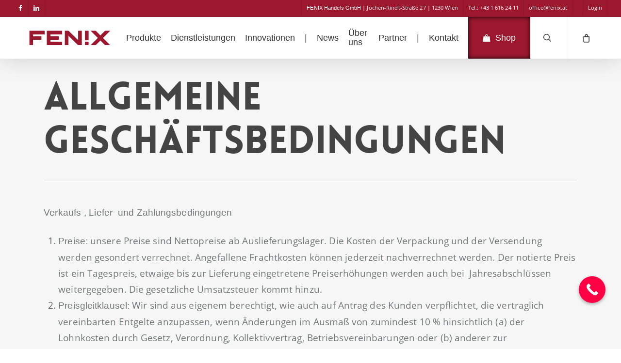

--- FILE ---
content_type: text/html; charset=UTF-8
request_url: https://www.fenix.at/allgemeine-geschaeftsbedingungen/
body_size: 21382
content:
<!doctype html>
<html lang="de" class="no-js">
<head>
	<meta charset="UTF-8">
	<meta name="viewport" content="width=device-width, initial-scale=1, maximum-scale=1, user-scalable=0" /><title>Allgemeine Geschäftsbedingungen &#8211; FENIX</title>
<meta name='robots' content='max-image-preview:large' />
<link rel='dns-prefetch' href='//platform.linkedin.com' />
<link rel='dns-prefetch' href='//fonts.googleapis.com' />
<link rel="alternate" type="application/rss+xml" title="FENIX &raquo; Feed" href="https://www.fenix.at/feed/" />
<link rel="alternate" title="oEmbed (JSON)" type="application/json+oembed" href="https://www.fenix.at/wp-json/oembed/1.0/embed?url=https%3A%2F%2Fwww.fenix.at%2Fallgemeine-geschaeftsbedingungen%2F" />
<link rel="alternate" title="oEmbed (XML)" type="text/xml+oembed" href="https://www.fenix.at/wp-json/oembed/1.0/embed?url=https%3A%2F%2Fwww.fenix.at%2Fallgemeine-geschaeftsbedingungen%2F&#038;format=xml" />
<style id='wp-img-auto-sizes-contain-inline-css' type='text/css'>
img:is([sizes=auto i],[sizes^="auto," i]){contain-intrinsic-size:3000px 1500px}
/*# sourceURL=wp-img-auto-sizes-contain-inline-css */
</style>
<style id='wp-emoji-styles-inline-css' type='text/css'>

	img.wp-smiley, img.emoji {
		display: inline !important;
		border: none !important;
		box-shadow: none !important;
		height: 1em !important;
		width: 1em !important;
		margin: 0 0.07em !important;
		vertical-align: -0.1em !important;
		background: none !important;
		padding: 0 !important;
	}
/*# sourceURL=wp-emoji-styles-inline-css */
</style>
<link rel='stylesheet' id='lnkdn_icon-css' href='https://www.fenix.at/wp-content/plugins/bws-linkedin/css/icon.css?ver=1.1.5' type='text/css' media='all' />
<link rel='stylesheet' id='lnkdn_stylesheet-css' href='https://www.fenix.at/wp-content/plugins/bws-linkedin/css/style.css?ver=1.1.5' type='text/css' media='all' />
<link rel='stylesheet' id='contact-form-7-css' href='https://www.fenix.at/wp-content/plugins/contact-form-7/includes/css/styles.css?ver=6.1.4' type='text/css' media='all' />
<link rel='stylesheet' id='ultimate-post-list-public-style-css' href='https://www.fenix.at/wp-content/plugins/ultimate-post-list/public/css/ultimate-post-list-public.css?ver=5.2.7.1' type='text/css' media='all' />
<link rel='stylesheet' id='woocommerce-layout-css' href='https://www.fenix.at/wp-content/plugins/woocommerce/assets/css/woocommerce-layout.css?ver=10.4.3' type='text/css' media='all' />
<link rel='stylesheet' id='woocommerce-smallscreen-css' href='https://www.fenix.at/wp-content/plugins/woocommerce/assets/css/woocommerce-smallscreen.css?ver=10.4.3' type='text/css' media='only screen and (max-width: 768px)' />
<link rel='stylesheet' id='woocommerce-general-css' href='https://www.fenix.at/wp-content/plugins/woocommerce/assets/css/woocommerce.css?ver=10.4.3' type='text/css' media='all' />
<style id='woocommerce-inline-inline-css' type='text/css'>
.woocommerce form .form-row .required { visibility: visible; }
/*# sourceURL=woocommerce-inline-inline-css */
</style>
<link rel='stylesheet' id='wcz-frontend-css' href='https://www.fenix.at/wp-content/plugins/woocustomizer/assets/css/frontend.css?ver=2.6.3' type='text/css' media='all' />
<link rel='stylesheet' id='wpos-slick-style-css' href='https://www.fenix.at/wp-content/plugins/wp-logo-showcase-responsive-slider-slider/assets/css/slick.css?ver=3.8.7' type='text/css' media='all' />
<link rel='stylesheet' id='wpls-public-style-css' href='https://www.fenix.at/wp-content/plugins/wp-logo-showcase-responsive-slider-slider/assets/css/wpls-public.css?ver=3.8.7' type='text/css' media='all' />
<link rel='stylesheet' id='font-awesome-css' href='https://www.fenix.at/wp-content/themes/salient/css/font-awesome-legacy.min.css?ver=4.7.1' type='text/css' media='all' />
<link rel='stylesheet' id='salient-grid-system-css' href='https://www.fenix.at/wp-content/themes/salient/css/build/grid-system.css?ver=17.4.1' type='text/css' media='all' />
<link rel='stylesheet' id='main-styles-css' href='https://www.fenix.at/wp-content/themes/salient/css/build/style.css?ver=17.4.1' type='text/css' media='all' />
<style id='main-styles-inline-css' type='text/css'>

		@font-face{
		     font-family:'Open Sans';
		     src:url('https://www.fenix.at/wp-content/themes/salient/css/fonts/OpenSans-Light.woff') format('woff');
		     font-weight:300;
		     font-style:normal; 
		}
		 @font-face{
		     font-family:'Open Sans';
		     src:url('https://www.fenix.at/wp-content/themes/salient/css/fonts/OpenSans-Regular.woff') format('woff');
		     font-weight:400;
		     font-style:normal; 
		}
		 @font-face{
		     font-family:'Open Sans';
		     src:url('https://www.fenix.at/wp-content/themes/salient/css/fonts/OpenSans-SemiBold.woff') format('woff');
		     font-weight:600;
		     font-style:normal; 
		}
		 @font-face{
		     font-family:'Open Sans';
		     src:url('https://www.fenix.at/wp-content/themes/salient/css/fonts/OpenSans-Bold.woff') format('woff');
		     font-weight:700;
		     font-style:normal; 
		}
@font-face { font-family: 'Lovelo'; src: url('https://www.fenix.at/wp-content/themes/salient/css/fonts/Lovelo_Black.eot'); src: url('https://www.fenix.at/wp-content/themes/salient/css/fonts/Lovelo_Black.eot?#iefix') format('embedded-opentype'), url('https://www.fenix.at/wp-content/themes/salient/css/fonts/Lovelo_Black.woff') format('woff'),  url('https://www.fenix.at/wp-content/themes/salient/css/fonts/Lovelo_Black.ttf') format('truetype'), url('https://www.fenix.at/wp-content/themes/salient/css/fonts/Lovelo_Black.svg#loveloblack') format('svg'); font-weight: normal; font-style: normal; }
html:not(.page-trans-loaded) { background-color: #ffffff; }
/*# sourceURL=main-styles-inline-css */
</style>
<link rel='stylesheet' id='nectar-header-secondary-nav-css' href='https://www.fenix.at/wp-content/themes/salient/css/build/header/header-secondary-nav.css?ver=17.4.1' type='text/css' media='all' />
<link rel='stylesheet' id='nectar-cf7-css' href='https://www.fenix.at/wp-content/themes/salient/css/build/third-party/cf7.css?ver=17.4.1' type='text/css' media='all' />
<link rel='stylesheet' id='responsive-css' href='https://www.fenix.at/wp-content/themes/salient/css/build/responsive.css?ver=17.4.1' type='text/css' media='all' />
<link rel='stylesheet' id='nectar-product-style-classic-css' href='https://www.fenix.at/wp-content/themes/salient/css/build/third-party/woocommerce/product-style-classic.css?ver=17.4.1' type='text/css' media='all' />
<link rel='stylesheet' id='woocommerce-css' href='https://www.fenix.at/wp-content/themes/salient/css/build/woocommerce.css?ver=17.4.1' type='text/css' media='all' />
<link rel='stylesheet' id='skin-ascend-css' href='https://www.fenix.at/wp-content/themes/salient/css/build/ascend.css?ver=17.4.1' type='text/css' media='all' />
<link rel='stylesheet' id='salient-wp-menu-dynamic-css' href='https://www.fenix.at/wp-content/uploads/salient/menu-dynamic.css?ver=54808' type='text/css' media='all' />
<link rel='stylesheet' id='js_composer_front-css' href='https://www.fenix.at/wp-content/themes/salient/css/build/plugins/js_composer.css?ver=17.4.1' type='text/css' media='all' />
<style id='wcz-customizer-custom-css-inline-css' type='text/css'>
body.post-type-archive-product header.woocommerce-products-header .woocommerce-products-header__title{display:none !important;}body.woocommerce form.woocommerce-ordering{display:none !important;}body.woocommerce p.woocommerce-result-count{display:none !important;}body.wcz-btns.wcz-woocommerce ul.products li.product a.button,
					body.wcz-btns.wcz-woocommerce .related.products ul.products li.product a.button,
                    body.wcz-btns.wcz-woocommerce.single-product div.product form.cart .button,
                    body.wcz-btns.wcz-woocommerce.wcz-wooblocks ul.wc-block-grid__products li.wc-block-grid__product .add_to_cart_button{font-size:14px;}body.single-product .product_meta .posted_in{display:none !important;}
/*# sourceURL=wcz-customizer-custom-css-inline-css */
</style>
<link rel='stylesheet' id='woocommerce-gzd-layout-css' href='https://www.fenix.at/wp-content/plugins/woocommerce-germanized/build/static/layout-styles.css?ver=3.20.5' type='text/css' media='all' />
<style id='woocommerce-gzd-layout-inline-css' type='text/css'>
.woocommerce-checkout .shop_table { background-color: #eeeeee; } .product p.deposit-packaging-type { font-size: 1.25em !important; } p.woocommerce-shipping-destination { display: none; }
                .wc-gzd-nutri-score-value-a {
                    background: url(https://www.fenix.at/wp-content/plugins/woocommerce-germanized/assets/images/nutri-score-a.svg) no-repeat;
                }
                .wc-gzd-nutri-score-value-b {
                    background: url(https://www.fenix.at/wp-content/plugins/woocommerce-germanized/assets/images/nutri-score-b.svg) no-repeat;
                }
                .wc-gzd-nutri-score-value-c {
                    background: url(https://www.fenix.at/wp-content/plugins/woocommerce-germanized/assets/images/nutri-score-c.svg) no-repeat;
                }
                .wc-gzd-nutri-score-value-d {
                    background: url(https://www.fenix.at/wp-content/plugins/woocommerce-germanized/assets/images/nutri-score-d.svg) no-repeat;
                }
                .wc-gzd-nutri-score-value-e {
                    background: url(https://www.fenix.at/wp-content/plugins/woocommerce-germanized/assets/images/nutri-score-e.svg) no-repeat;
                }
            
/*# sourceURL=woocommerce-gzd-layout-inline-css */
</style>
<link rel='stylesheet' id='dynamic-css-css' href='https://www.fenix.at/wp-content/themes/salient/css/salient-dynamic-styles.css?ver=29609' type='text/css' media='all' />
<style id='dynamic-css-inline-css' type='text/css'>
@media only screen and (min-width:1000px){body #ajax-content-wrap.no-scroll{min-height:calc(100vh - 120px);height:calc(100vh - 120px)!important;}}@media only screen and (min-width:1000px){#page-header-wrap.fullscreen-header,#page-header-wrap.fullscreen-header #page-header-bg,html:not(.nectar-box-roll-loaded) .nectar-box-roll > #page-header-bg.fullscreen-header,.nectar_fullscreen_zoom_recent_projects,#nectar_fullscreen_rows:not(.afterLoaded) > div{height:calc(100vh - 119px);}.wpb_row.vc_row-o-full-height.top-level,.wpb_row.vc_row-o-full-height.top-level > .col.span_12{min-height:calc(100vh - 119px);}html:not(.nectar-box-roll-loaded) .nectar-box-roll > #page-header-bg.fullscreen-header{top:120px;}.nectar-slider-wrap[data-fullscreen="true"]:not(.loaded),.nectar-slider-wrap[data-fullscreen="true"]:not(.loaded) .swiper-container{height:calc(100vh - 118px)!important;}.admin-bar .nectar-slider-wrap[data-fullscreen="true"]:not(.loaded),.admin-bar .nectar-slider-wrap[data-fullscreen="true"]:not(.loaded) .swiper-container{height:calc(100vh - 118px - 32px)!important;}}.admin-bar[class*="page-template-template-no-header"] .wpb_row.vc_row-o-full-height.top-level,.admin-bar[class*="page-template-template-no-header"] .wpb_row.vc_row-o-full-height.top-level > .col.span_12{min-height:calc(100vh - 32px);}body[class*="page-template-template-no-header"] .wpb_row.vc_row-o-full-height.top-level,body[class*="page-template-template-no-header"] .wpb_row.vc_row-o-full-height.top-level > .col.span_12{min-height:100vh;}@media only screen and (max-width:999px){.using-mobile-browser #nectar_fullscreen_rows:not(.afterLoaded):not([data-mobile-disable="on"]) > div{height:calc(100vh - 104px);}.using-mobile-browser .wpb_row.vc_row-o-full-height.top-level,.using-mobile-browser .wpb_row.vc_row-o-full-height.top-level > .col.span_12,[data-permanent-transparent="1"].using-mobile-browser .wpb_row.vc_row-o-full-height.top-level,[data-permanent-transparent="1"].using-mobile-browser .wpb_row.vc_row-o-full-height.top-level > .col.span_12{min-height:calc(100vh - 104px);}html:not(.nectar-box-roll-loaded) .nectar-box-roll > #page-header-bg.fullscreen-header,.nectar_fullscreen_zoom_recent_projects,.nectar-slider-wrap[data-fullscreen="true"]:not(.loaded),.nectar-slider-wrap[data-fullscreen="true"]:not(.loaded) .swiper-container,#nectar_fullscreen_rows:not(.afterLoaded):not([data-mobile-disable="on"]) > div{height:calc(100vh - 51px);}.wpb_row.vc_row-o-full-height.top-level,.wpb_row.vc_row-o-full-height.top-level > .col.span_12{min-height:calc(100vh - 51px);}body[data-transparent-header="false"] #ajax-content-wrap.no-scroll{min-height:calc(100vh - 51px);height:calc(100vh - 51px);}}#nectar_fullscreen_rows{background-color:transparent;}.post-type-archive-product.woocommerce .container-wrap,.tax-product_cat.woocommerce .container-wrap{background-color:#f6f6f6;}.woocommerce ul.products li.product.material,.woocommerce-page ul.products li.product.material{background-color:#ffffff;}.woocommerce ul.products li.product.minimal .product-wrap,.woocommerce ul.products li.product.minimal .background-color-expand,.woocommerce-page ul.products li.product.minimal .product-wrap,.woocommerce-page ul.products li.product.minimal .background-color-expand{background-color:#ffffff;}.screen-reader-text,.nectar-skip-to-content:not(:focus){border:0;clip:rect(1px,1px,1px,1px);clip-path:inset(50%);height:1px;margin:-1px;overflow:hidden;padding:0;position:absolute!important;width:1px;word-wrap:normal!important;}.row .col img:not([srcset]){width:auto;}.row .col img.img-with-animation.nectar-lazy:not([srcset]){width:100%;}
#call-to-action .container a {
    font-family: Graphik,sans-serif!important;
    font-size: 1rem!important;
}

.ascend .masonry-blog-item .inner-wrap {
    padding: 10px!important;
}

#slide-out-widget-area, #slide-out-widget-area a, #slide-out-widget-area h3, #slide-out-widget-area h4 {
    font-size: 1.1rem!important;
    padding-bottom: 0px!important;
}

body b, body strong, body .bold {
    font-family: Graphik,sans-serif!important;
    font-weight: 500;
}

p {
    font-family: Graphik,sans-serif!important;
    margin-top: 10px!important;
    /*margin-bottom: 32px;*/
    margin-bottom: 10px!important;
    /*color: #333;*/
    padding-bottom: 15px;
    font-size: 1.2rem;
    line-height: 1.75;
    letter-spacing: .1px;
}

h2, body h2, article.post .post-header h2, .row .vc_col-sm-4 h2, article.post.quote .post-content h2, article.post.link .post-content h2, #call-to-action span, .woocommerce .full-width-tabs #reviews h3, .row .col.section-title h2, .nectar_single_testimonial[data-style="bold"] p, .woocommerce-account .woocommerce > #customer_login .nectar-form-controls .control, body #error-404 h2, .woocommerce-page .woocommerce p.cart-empty, .nectar-ext-menu-item .inherit-h2 .menu-title-text, #slide-out-widget-area .nectar-ext-menu-item .inherit-h2, #mobile-menu .nectar-ext-menu-item .inherit-h2, #ajax-content-wrap .nectar-inherit-h2, #header-outer .nectar-inherit-h2, [data-inherit-heading-family="h2"], .nectar-quick-view-box div.product h1.product_title.nectar-inherit-h2 {
    font-family: Graphik,sans-serif!important;
    /*color: #000;*/
    margin: 0rem 0 0rem;
    font-size: 2.8rem;
    line-height: 1.2;
    font-weight: 500;
    letter-spacing: -.02em;
}

body h3, .row .col h3, .toggle > h3.toggle-title a, .ascend #respond h3, .ascend h3#comments, .woocommerce ul.products li.product.text_on_hover h3, .masonry.classic_enhanced .masonry-blog-item h3.title, .woocommerce ul.products li.product.material h3, .woocommerce-page ul.products li.product.material h3, .portfolio-items[data-ps="8"] .col h3, .nectar-hor-list-item[data-font-family="h3"], .woocommerce ul.products li.product h2, .nectar-quick-view-box h1, .nectar-ext-menu-item .inherit-h3 .menu-title-text, #slide-out-widget-area .nectar-ext-menu-item .inherit-h3, #mobile-menu .nectar-ext-menu-item .inherit-h3, #ajax-content-wrap .nectar-inherit-h3, #header-outer .nectar-inherit-h3, [data-inherit-heading-family="h3"], .nectar-quick-view-box div.product h1.product_title.nectar-inherit-h3, .nectar-quick-view-box div.product .summary p.price.nectar-inherit-h3, body.woocommerce div.product p.price.nectar-inherit-h3 ins {
    font-family: Graphik,sans-serif!important;
    text-transform: none;
    font-size: 30px;
    line-height: 1.2;
    font-weight: 500;
    letter-spacing: -.02em;
}

body h4, .row .col h4, .portfolio-items .work-meta h4, .list-icon-holder[data-icon_type="numerical"] span, .portfolio-items .col.span_3 .work-meta h4, #respond h3, .blog-recent.related-posts h3.title, h3#comments, .portfolio-items[data-ps="6"] .work-meta h4, .nectar-hor-list-item[data-font-family="h4"], .toggles[data-style="minimal_small"] .toggle > h3 a, .woocommerce #reviews #reply-title, p.woocommerce.add_to_cart_inline > span.woocommerce-Price-amount, p.woocommerce.add_to_cart_inline ins > span.woocommerce-Price-amount, #header-outer .total, #header-outer .total strong, .nectar-ext-menu-item .inherit-h4 .menu-title-text, #slide-out-widget-area .nectar-ext-menu-item .inherit-h4, #mobile-menu .nectar-ext-menu-item .inherit-h4, .nectar-slide-in-cart.style_slide_in_click .widget_shopping_cart .cart_list .product-meta a:not(.remove), .woocommerce-cart .product-name a, #ajax-content-wrap .nectar-inherit-h4, #header-outer .nectar-inherit-h4, .archive.woocommerce .container-wrap > .main-content #sidebar > .header h4, [data-inherit-heading-family="h4"], .nectar-quick-view-box div.product h1.product_title.nectar-inherit-h4, .nectar-quick-view-box div.product .summary p.price.nectar-inherit-h4, body.woocommerce div.product p.price.nectar-inherit-h4 ins {
    font-family: Graphik,sans-serif!important;
    text-transform: none;
    font-size: 22px;
    line-height: 28px;
    font-weight: 500;
}


body #footer-outer #copyright .widget h4, body #footer-outer #copyright li a i, body #footer-outer #copyright p {
    font-family: Graphik,sans-serif;
    text-transform: none;
    font-size: 13px;
}

.nectar-button {
    font-family: Graphik,sans-serif!important;
    line-height: normal;
}

.load-more {
    font-family: Graphik,sans-serif!important;
    font-size: 13px!important;
    padding: 12px 10px 10px 10px!important;
}

#top nav > ul > li > a, .span_3 .pull-left-wrap > ul > li > a, body.material #search-outer #search input[type="text"], #top ul .slide-out-widget-area-toggle a i.label, #top .span_9 > .slide-out-widget-area-toggle a.using-label .label, #header-secondary-outer .nectar-center-text, #slide-out-widget-area .secondary-header-text, #header-outer #mobile-menu ul li a, #header-outer #mobile-menu .secondary-header-text, .nectar-mobile-only.mobile-header a {
    font-family: Graphik,sans-serif!important;
    font-size: 18px;
    letter-spacing: 0px;
    line-height: 19.6px;
    font-weight: 500;
}

li {
  
    font-size: 1.2rem;
    line-height: 1.75;
    letter-spacing: .1px;
}

/************************************
 Sidebar Homepage
************************************/

.meta-excerpt {
   line-height: 1.5;
}
.nectar-post-grid-wrap[data-style="vertical_list"] .item-main .meta-date {
    margin-top: 2px!important;
}

/************************************
 Text Shadows
************************************/

.box-shadow-dark {
  box-shadow: inset 0px 0px 10px rgba(0,0,0,0.5);
 }

.text-shadow-dark {
    text-shadow: 0px 0px 10px rgba(0,0,0,0.5);
}
.text-shadow-dark1 {
    text-shadow: 0px 0px 10px rgba(76,30,0,1);
}

.text-shadow-dark-strong {
text-shadow: 0px 0px 10px rgba(0,0,0,1), 0px 0px 20px rgba(0,0,0,1);
}
.text-shadow-dark-strong2 {
text-shadow: 0px 0px 10px rgba(76,46,0,1), 0px 0px 20px rgba(76,46,0,1);
}

.text-shadow-white {
    text-shadow: 0px 0px 10px rgba(255,255,255,1);
}

/************************************
 Removes Category Button on Single Post
************************************/
#page-header-bg[data-post-hs="default_minimal"] .inner-wrap > a:not(:hover) {
    display: none !important;
}
/*# sourceURL=dynamic-css-inline-css */
</style>
<link rel='stylesheet' id='redux-google-fonts-salient_redux-css' href='https://fonts.googleapis.com/css?family=Merriweather%3A400%7CLibre+Baskerville%3A400italic&#038;ver=6.9' type='text/css' media='all' />
<link rel='stylesheet' id='call-now-button-modern-style-css' href='https://www.fenix.at/wp-content/plugins/call-now-button/resources/style/modern.css?ver=1.5.5' type='text/css' media='all' />
<script type="text/javascript" src="https://www.fenix.at/wp-includes/js/jquery/jquery.min.js?ver=3.7.1" id="jquery-core-js"></script>
<script type="text/javascript" src="https://www.fenix.at/wp-includes/js/jquery/jquery-migrate.min.js?ver=3.4.1" id="jquery-migrate-js"></script>
<script type="text/javascript" src="https://www.fenix.at/wp-includes/js/dist/hooks.min.js?ver=dd5603f07f9220ed27f1" id="wp-hooks-js"></script>
<script type="text/javascript" id="say-what-js-js-extra">
/* <![CDATA[ */
var say_what_data = {"replacements":{"salient-core|Load More|":"Mehr laden","salient|Show|":"Zeige","salient|Hide|":"Keine","salient|Filters|":"Filter"}};
//# sourceURL=say-what-js-js-extra
/* ]]> */
</script>
<script type="text/javascript" src="https://www.fenix.at/wp-content/plugins/say-what/assets/build/frontend.js?ver=fd31684c45e4d85aeb4e" id="say-what-js-js"></script>
<script type="text/javascript" id="ultimate-post-list-js-extra">
/* <![CDATA[ */
var upl_vars = {"upl_nonce":"5b4cf41f59","ajaxurl":"https://www.fenix.at/wp-admin/admin-ajax.php"};
//# sourceURL=ultimate-post-list-js-extra
/* ]]> */
</script>
<script type="text/javascript" src="https://www.fenix.at/wp-content/plugins/ultimate-post-list/public/js/ultimate-post-list-public.min.js?ver=5.2.7.1" id="ultimate-post-list-js"></script>
<script type="text/javascript" src="https://www.fenix.at/wp-content/plugins/woocommerce/assets/js/jquery-blockui/jquery.blockUI.min.js?ver=2.7.0-wc.10.4.3" id="wc-jquery-blockui-js" defer="defer" data-wp-strategy="defer"></script>
<script type="text/javascript" id="wc-add-to-cart-js-extra">
/* <![CDATA[ */
var wc_add_to_cart_params = {"ajax_url":"/wp-admin/admin-ajax.php","wc_ajax_url":"/?wc-ajax=%%endpoint%%","i18n_view_cart":"Warenkorb anzeigen","cart_url":"https://www.fenix.at/cart/","is_cart":"","cart_redirect_after_add":"no"};
//# sourceURL=wc-add-to-cart-js-extra
/* ]]> */
</script>
<script type="text/javascript" src="https://www.fenix.at/wp-content/plugins/woocommerce/assets/js/frontend/add-to-cart.min.js?ver=10.4.3" id="wc-add-to-cart-js" defer="defer" data-wp-strategy="defer"></script>
<script type="text/javascript" src="https://www.fenix.at/wp-content/plugins/woocommerce/assets/js/js-cookie/js.cookie.min.js?ver=2.1.4-wc.10.4.3" id="wc-js-cookie-js" defer="defer" data-wp-strategy="defer"></script>
<script type="text/javascript" id="woocommerce-js-extra">
/* <![CDATA[ */
var woocommerce_params = {"ajax_url":"/wp-admin/admin-ajax.php","wc_ajax_url":"/?wc-ajax=%%endpoint%%","i18n_password_show":"Passwort anzeigen","i18n_password_hide":"Passwort ausblenden"};
//# sourceURL=woocommerce-js-extra
/* ]]> */
</script>
<script type="text/javascript" src="https://www.fenix.at/wp-content/plugins/woocommerce/assets/js/frontend/woocommerce.min.js?ver=10.4.3" id="woocommerce-js" defer="defer" data-wp-strategy="defer"></script>
<script type="text/javascript" id="WCPAY_ASSETS-js-extra">
/* <![CDATA[ */
var wcpayAssets = {"url":"https://www.fenix.at/wp-content/plugins/woocommerce-payments/dist/"};
//# sourceURL=WCPAY_ASSETS-js-extra
/* ]]> */
</script>
<script></script><link rel="https://api.w.org/" href="https://www.fenix.at/wp-json/" /><link rel="alternate" title="JSON" type="application/json" href="https://www.fenix.at/wp-json/wp/v2/pages/3369" /><link rel="EditURI" type="application/rsd+xml" title="RSD" href="https://www.fenix.at/xmlrpc.php?rsd" />
<link rel="canonical" href="https://www.fenix.at/allgemeine-geschaeftsbedingungen/" />
<link rel='shortlink' href='https://www.fenix.at/?p=3369' />
<script type="text/javascript"> var root = document.getElementsByTagName( "html" )[0]; root.setAttribute( "class", "js" ); </script><style>@import url('https://fonts.cdnfonts.com/css/graphik');</style>
<link rel="icon" type="image/png"  href="https://www.fenix.at/fenix_favicon.png"/>	<noscript><style>.woocommerce-product-gallery{ opacity: 1 !important; }</style></noscript>
	<meta name="generator" content="Powered by WPBakery Page Builder - drag and drop page builder for WordPress."/>
<link rel="icon" href="https://www.fenix.at/wp-content/uploads/2023/11/cropped-fenix_favicon-100x100.png" sizes="32x32" />
<link rel="icon" href="https://www.fenix.at/wp-content/uploads/2023/11/cropped-fenix_favicon-300x300.png" sizes="192x192" />
<link rel="apple-touch-icon" href="https://www.fenix.at/wp-content/uploads/2023/11/cropped-fenix_favicon-300x300.png" />
<meta name="msapplication-TileImage" content="https://www.fenix.at/wp-content/uploads/2023/11/cropped-fenix_favicon-300x300.png" />
		<style type="text/css" id="wp-custom-css">
			/* Shop Overview Orange Bkgrd on Headlines */

/*#ajax-content-wrap > div.container-wrap > div > div > ul > li:nth-child(9) > a > h2
{
  background-color: #da7d34!important;
	color:#fff!important;
		padding-left:12px!important;

}
*/

.add_to_cart_button
{
  color: #fff!important;
}

.single_add_to_cart_button
{
  color: #fff!important;
}


/* Hide navigation button on mobile */

@media only screen and (max-width: 1024px) {
    .hide-mobile {
        display: none !important;
    }
}

/* -------------------------  */
/* Hide navigation button on desktop */
	/* You may need to adjust the breakpoint */

@media (min-width: 992px) { 
  .hide-desktop {
    display: none !important;
  }
}

/* -------------------------  */
/*  Hide WOO Cart Icon in Mobile Menu  */
/*
#mobile-cart-link {
    display: none !important;
}
*/

/* -------------------------  */
/*  Shop Button  */
/* Defining the shop button in  menus  */

.menu-item-5166
{
	color: rgb(20	, 20, 20)!important;
  background-color: #9c182f;
	box-shadow: inset 0px 0px 10px rgba(0,0,0,0.9);
	margin-left: 10px!important;
	margin-right: -22px;
}

.menu-item-5166:hover
{
  box-shadow: inset 0px 0px 0px rgba(0,0,0,0);
}

/*  Mobile Menu Icon  */
#menu-item-5166 > a > i
{
  background-color: #fff;
  color: #000!important;
}
#menu-item-5166 > a > i:hover
{
  color: #9c182f!important;
}

/* .fa 
{
  background-color: #9c182f;
} */

/* -------------------------  */
/*  LinkedIn Follow Button  */

.lnkdn-follow-button iframe {
  margin-bottom: -7px!important;
  margin-top: -4px!important;
}

/* -------------------------  */
/* ---- CallNow Button ---- */

#callnowbutton.cnb-single {
	margin-bottom:80px;
	margin-right:12px;
}

/* -------------------------  */
/* ---- Post Grid ---- */

.nectar-post-grid-wrap[data-style="vertical_list"] .nectar-post-grid-item .content .item-main {
    flex-direction: column;
}

/* ---- Post Grid ---- */

.nectar-post-grid-wrap:not([data-style="content_overlaid"]) .nectar-post-grid .nectar-post-grid-item .content {
    padding: 10px 0;
	  vertical-align: top!important;
}

/* ---- Post Grid ---- */

.nectar-post-grid-wrap[data-style="vertical_list"] .nectar-post-grid[data-grid-spacing="none"] .nectar-post-grid-item .content {
    padding-left: 15px;
    padding-right: 25px;
	  vertical-align: top!important;
}

/* ---- Datum Post Grid ---- */

.nectar-post-grid-item__meta-wrap {
	  font-size: 12px!important;
    display: block;
		padding-bottom: 10px;
}

.nectar-post-grid-wrap .load-more {
		padding: 5px 15px;
}

.nectar-post-grid-wrap .load-more-wrap {
    text-align: center;
    margin: 15px 0;
}

/**** WOOCOMMERCE ****/

	/* Produkt-Filter */

.wpfFilterWrapper label {
		  font-size: 14px;
}
	/* Text Anzeige Sortierung */
.woocommerce .woocommerce-result-count {
		  font-size: 14px;
}

	/* Produkt-Titel */
.woocommerce ul.products li.product .woocommerce-loop-product__title {
    line-height: 23px;
    font-size: 18px;
    margin-top: 10px;
}

.wc-block-components-product-name {
    font-size: 1.2rem!important;
	font-weight: 700;
}

	/* ProductPage Preis */
.woocommerce div.product .summary p.price {
    display: block;
    color: inherit;
    font-size: 30px;
    line-height: 30px;
    margin-top: .5em;
    padding-bottom: 0;
}

	/* ProductPage Zsfg */
.woocommerce .single-product-summary .entry-summary p {
    padding-bottom: 0px;
		margin-bottom: 0px!important;
}

	/* ProductPage PreisproStück  */

.product p.wc-gzd-additional-info, .product p.price del {
    font-size: 12px!important;
    line-height: 10px!important;
		text-decoration: none!important;
    opacity: 1!important;
    color: rgb(103, 103, 103)!important;
}

	/* ProductPage 1. Spalte  */

.woocommerce table.shop_attributes th, th {
	  font-size: 14px;
	  font-weight: 600;
    padding: 10px;
    text-align: left;
	  vertical-align: middle;
}

	/* ProductPage 2. Spalte Text  */

.woocommerce table.shop_attributes td p {
	    font-weight: 400;
		  font-size: 18px;
}
	/* ProductPage 2. Spalte  */

.woocommerce table.shop_attributes td, .woocommerce-page table.shop_attributes td {
    padding-top: 0px;
	  margin-bottom: 0px;
    padding-bottom: 2.2%;
}
	/* Empty CartPage New Products  */
.wc-block-grid {
      display: none;
}
	/* Empty CartPage Separator  */
.wp-block-separator.has-alpha-channel-opacity.is-style-dots
{
      display: none;
}

form.customize-unpreviewable, form.customize-unpreviewable input, form.customize-unpreviewable select, form.customize-unpreviewable button, a.customize-unpreviewable, area.customize-unpreviewable {
    cursor: pointer!important;
}		</style>
		<noscript><style> .wpb_animate_when_almost_visible { opacity: 1; }</style></noscript><link rel='stylesheet' id='wc-blocks-style-css' href='https://www.fenix.at/wp-content/plugins/woocommerce/assets/client/blocks/wc-blocks.css?ver=wc-10.4.3' type='text/css' media='all' />
<style id='global-styles-inline-css' type='text/css'>
:root{--wp--preset--aspect-ratio--square: 1;--wp--preset--aspect-ratio--4-3: 4/3;--wp--preset--aspect-ratio--3-4: 3/4;--wp--preset--aspect-ratio--3-2: 3/2;--wp--preset--aspect-ratio--2-3: 2/3;--wp--preset--aspect-ratio--16-9: 16/9;--wp--preset--aspect-ratio--9-16: 9/16;--wp--preset--color--black: #000000;--wp--preset--color--cyan-bluish-gray: #abb8c3;--wp--preset--color--white: #ffffff;--wp--preset--color--pale-pink: #f78da7;--wp--preset--color--vivid-red: #cf2e2e;--wp--preset--color--luminous-vivid-orange: #ff6900;--wp--preset--color--luminous-vivid-amber: #fcb900;--wp--preset--color--light-green-cyan: #7bdcb5;--wp--preset--color--vivid-green-cyan: #00d084;--wp--preset--color--pale-cyan-blue: #8ed1fc;--wp--preset--color--vivid-cyan-blue: #0693e3;--wp--preset--color--vivid-purple: #9b51e0;--wp--preset--gradient--vivid-cyan-blue-to-vivid-purple: linear-gradient(135deg,rgb(6,147,227) 0%,rgb(155,81,224) 100%);--wp--preset--gradient--light-green-cyan-to-vivid-green-cyan: linear-gradient(135deg,rgb(122,220,180) 0%,rgb(0,208,130) 100%);--wp--preset--gradient--luminous-vivid-amber-to-luminous-vivid-orange: linear-gradient(135deg,rgb(252,185,0) 0%,rgb(255,105,0) 100%);--wp--preset--gradient--luminous-vivid-orange-to-vivid-red: linear-gradient(135deg,rgb(255,105,0) 0%,rgb(207,46,46) 100%);--wp--preset--gradient--very-light-gray-to-cyan-bluish-gray: linear-gradient(135deg,rgb(238,238,238) 0%,rgb(169,184,195) 100%);--wp--preset--gradient--cool-to-warm-spectrum: linear-gradient(135deg,rgb(74,234,220) 0%,rgb(151,120,209) 20%,rgb(207,42,186) 40%,rgb(238,44,130) 60%,rgb(251,105,98) 80%,rgb(254,248,76) 100%);--wp--preset--gradient--blush-light-purple: linear-gradient(135deg,rgb(255,206,236) 0%,rgb(152,150,240) 100%);--wp--preset--gradient--blush-bordeaux: linear-gradient(135deg,rgb(254,205,165) 0%,rgb(254,45,45) 50%,rgb(107,0,62) 100%);--wp--preset--gradient--luminous-dusk: linear-gradient(135deg,rgb(255,203,112) 0%,rgb(199,81,192) 50%,rgb(65,88,208) 100%);--wp--preset--gradient--pale-ocean: linear-gradient(135deg,rgb(255,245,203) 0%,rgb(182,227,212) 50%,rgb(51,167,181) 100%);--wp--preset--gradient--electric-grass: linear-gradient(135deg,rgb(202,248,128) 0%,rgb(113,206,126) 100%);--wp--preset--gradient--midnight: linear-gradient(135deg,rgb(2,3,129) 0%,rgb(40,116,252) 100%);--wp--preset--font-size--small: 13px;--wp--preset--font-size--medium: 20px;--wp--preset--font-size--large: 36px;--wp--preset--font-size--x-large: 42px;--wp--preset--spacing--20: 0.44rem;--wp--preset--spacing--30: 0.67rem;--wp--preset--spacing--40: 1rem;--wp--preset--spacing--50: 1.5rem;--wp--preset--spacing--60: 2.25rem;--wp--preset--spacing--70: 3.38rem;--wp--preset--spacing--80: 5.06rem;--wp--preset--shadow--natural: 6px 6px 9px rgba(0, 0, 0, 0.2);--wp--preset--shadow--deep: 12px 12px 50px rgba(0, 0, 0, 0.4);--wp--preset--shadow--sharp: 6px 6px 0px rgba(0, 0, 0, 0.2);--wp--preset--shadow--outlined: 6px 6px 0px -3px rgb(255, 255, 255), 6px 6px rgb(0, 0, 0);--wp--preset--shadow--crisp: 6px 6px 0px rgb(0, 0, 0);}:root { --wp--style--global--content-size: 1300px;--wp--style--global--wide-size: 1300px; }:where(body) { margin: 0; }.wp-site-blocks > .alignleft { float: left; margin-right: 2em; }.wp-site-blocks > .alignright { float: right; margin-left: 2em; }.wp-site-blocks > .aligncenter { justify-content: center; margin-left: auto; margin-right: auto; }:where(.is-layout-flex){gap: 0.5em;}:where(.is-layout-grid){gap: 0.5em;}.is-layout-flow > .alignleft{float: left;margin-inline-start: 0;margin-inline-end: 2em;}.is-layout-flow > .alignright{float: right;margin-inline-start: 2em;margin-inline-end: 0;}.is-layout-flow > .aligncenter{margin-left: auto !important;margin-right: auto !important;}.is-layout-constrained > .alignleft{float: left;margin-inline-start: 0;margin-inline-end: 2em;}.is-layout-constrained > .alignright{float: right;margin-inline-start: 2em;margin-inline-end: 0;}.is-layout-constrained > .aligncenter{margin-left: auto !important;margin-right: auto !important;}.is-layout-constrained > :where(:not(.alignleft):not(.alignright):not(.alignfull)){max-width: var(--wp--style--global--content-size);margin-left: auto !important;margin-right: auto !important;}.is-layout-constrained > .alignwide{max-width: var(--wp--style--global--wide-size);}body .is-layout-flex{display: flex;}.is-layout-flex{flex-wrap: wrap;align-items: center;}.is-layout-flex > :is(*, div){margin: 0;}body .is-layout-grid{display: grid;}.is-layout-grid > :is(*, div){margin: 0;}body{padding-top: 0px;padding-right: 0px;padding-bottom: 0px;padding-left: 0px;}:root :where(.wp-element-button, .wp-block-button__link){background-color: #32373c;border-width: 0;color: #fff;font-family: inherit;font-size: inherit;font-style: inherit;font-weight: inherit;letter-spacing: inherit;line-height: inherit;padding-top: calc(0.667em + 2px);padding-right: calc(1.333em + 2px);padding-bottom: calc(0.667em + 2px);padding-left: calc(1.333em + 2px);text-decoration: none;text-transform: inherit;}.has-black-color{color: var(--wp--preset--color--black) !important;}.has-cyan-bluish-gray-color{color: var(--wp--preset--color--cyan-bluish-gray) !important;}.has-white-color{color: var(--wp--preset--color--white) !important;}.has-pale-pink-color{color: var(--wp--preset--color--pale-pink) !important;}.has-vivid-red-color{color: var(--wp--preset--color--vivid-red) !important;}.has-luminous-vivid-orange-color{color: var(--wp--preset--color--luminous-vivid-orange) !important;}.has-luminous-vivid-amber-color{color: var(--wp--preset--color--luminous-vivid-amber) !important;}.has-light-green-cyan-color{color: var(--wp--preset--color--light-green-cyan) !important;}.has-vivid-green-cyan-color{color: var(--wp--preset--color--vivid-green-cyan) !important;}.has-pale-cyan-blue-color{color: var(--wp--preset--color--pale-cyan-blue) !important;}.has-vivid-cyan-blue-color{color: var(--wp--preset--color--vivid-cyan-blue) !important;}.has-vivid-purple-color{color: var(--wp--preset--color--vivid-purple) !important;}.has-black-background-color{background-color: var(--wp--preset--color--black) !important;}.has-cyan-bluish-gray-background-color{background-color: var(--wp--preset--color--cyan-bluish-gray) !important;}.has-white-background-color{background-color: var(--wp--preset--color--white) !important;}.has-pale-pink-background-color{background-color: var(--wp--preset--color--pale-pink) !important;}.has-vivid-red-background-color{background-color: var(--wp--preset--color--vivid-red) !important;}.has-luminous-vivid-orange-background-color{background-color: var(--wp--preset--color--luminous-vivid-orange) !important;}.has-luminous-vivid-amber-background-color{background-color: var(--wp--preset--color--luminous-vivid-amber) !important;}.has-light-green-cyan-background-color{background-color: var(--wp--preset--color--light-green-cyan) !important;}.has-vivid-green-cyan-background-color{background-color: var(--wp--preset--color--vivid-green-cyan) !important;}.has-pale-cyan-blue-background-color{background-color: var(--wp--preset--color--pale-cyan-blue) !important;}.has-vivid-cyan-blue-background-color{background-color: var(--wp--preset--color--vivid-cyan-blue) !important;}.has-vivid-purple-background-color{background-color: var(--wp--preset--color--vivid-purple) !important;}.has-black-border-color{border-color: var(--wp--preset--color--black) !important;}.has-cyan-bluish-gray-border-color{border-color: var(--wp--preset--color--cyan-bluish-gray) !important;}.has-white-border-color{border-color: var(--wp--preset--color--white) !important;}.has-pale-pink-border-color{border-color: var(--wp--preset--color--pale-pink) !important;}.has-vivid-red-border-color{border-color: var(--wp--preset--color--vivid-red) !important;}.has-luminous-vivid-orange-border-color{border-color: var(--wp--preset--color--luminous-vivid-orange) !important;}.has-luminous-vivid-amber-border-color{border-color: var(--wp--preset--color--luminous-vivid-amber) !important;}.has-light-green-cyan-border-color{border-color: var(--wp--preset--color--light-green-cyan) !important;}.has-vivid-green-cyan-border-color{border-color: var(--wp--preset--color--vivid-green-cyan) !important;}.has-pale-cyan-blue-border-color{border-color: var(--wp--preset--color--pale-cyan-blue) !important;}.has-vivid-cyan-blue-border-color{border-color: var(--wp--preset--color--vivid-cyan-blue) !important;}.has-vivid-purple-border-color{border-color: var(--wp--preset--color--vivid-purple) !important;}.has-vivid-cyan-blue-to-vivid-purple-gradient-background{background: var(--wp--preset--gradient--vivid-cyan-blue-to-vivid-purple) !important;}.has-light-green-cyan-to-vivid-green-cyan-gradient-background{background: var(--wp--preset--gradient--light-green-cyan-to-vivid-green-cyan) !important;}.has-luminous-vivid-amber-to-luminous-vivid-orange-gradient-background{background: var(--wp--preset--gradient--luminous-vivid-amber-to-luminous-vivid-orange) !important;}.has-luminous-vivid-orange-to-vivid-red-gradient-background{background: var(--wp--preset--gradient--luminous-vivid-orange-to-vivid-red) !important;}.has-very-light-gray-to-cyan-bluish-gray-gradient-background{background: var(--wp--preset--gradient--very-light-gray-to-cyan-bluish-gray) !important;}.has-cool-to-warm-spectrum-gradient-background{background: var(--wp--preset--gradient--cool-to-warm-spectrum) !important;}.has-blush-light-purple-gradient-background{background: var(--wp--preset--gradient--blush-light-purple) !important;}.has-blush-bordeaux-gradient-background{background: var(--wp--preset--gradient--blush-bordeaux) !important;}.has-luminous-dusk-gradient-background{background: var(--wp--preset--gradient--luminous-dusk) !important;}.has-pale-ocean-gradient-background{background: var(--wp--preset--gradient--pale-ocean) !important;}.has-electric-grass-gradient-background{background: var(--wp--preset--gradient--electric-grass) !important;}.has-midnight-gradient-background{background: var(--wp--preset--gradient--midnight) !important;}.has-small-font-size{font-size: var(--wp--preset--font-size--small) !important;}.has-medium-font-size{font-size: var(--wp--preset--font-size--medium) !important;}.has-large-font-size{font-size: var(--wp--preset--font-size--large) !important;}.has-x-large-font-size{font-size: var(--wp--preset--font-size--x-large) !important;}
/*# sourceURL=global-styles-inline-css */
</style>
<link data-pagespeed-no-defer data-nowprocket data-wpacu-skip data-no-optimize data-noptimize rel='stylesheet' id='main-styles-non-critical-css' href='https://www.fenix.at/wp-content/themes/salient/css/build/style-non-critical.css?ver=17.4.1' type='text/css' media='all' />
<link data-pagespeed-no-defer data-nowprocket data-wpacu-skip data-no-optimize data-noptimize rel='stylesheet' id='nectar-woocommerce-non-critical-css' href='https://www.fenix.at/wp-content/themes/salient/css/build/third-party/woocommerce/woocommerce-non-critical.css?ver=17.4.1' type='text/css' media='all' />
<link data-pagespeed-no-defer data-nowprocket data-wpacu-skip data-no-optimize data-noptimize rel='stylesheet' id='magnific-css' href='https://www.fenix.at/wp-content/themes/salient/css/build/plugins/magnific.css?ver=8.6.0' type='text/css' media='all' />
<link data-pagespeed-no-defer data-nowprocket data-wpacu-skip data-no-optimize data-noptimize rel='stylesheet' id='nectar-ocm-core-css' href='https://www.fenix.at/wp-content/themes/salient/css/build/off-canvas/core.css?ver=17.4.1' type='text/css' media='all' />
</head><body class="wp-singular page-template-default page page-id-3369 wp-theme-salient theme-salient woocommerce-no-js wcz-woocommerce wcz-btns wcz-btn-style-plain ascend wpb-js-composer js-comp-ver-8.4.2 vc_responsive" data-footer-reveal="false" data-footer-reveal-shadow="none" data-header-format="default" data-body-border="off" data-boxed-style="" data-header-breakpoint="1200" data-dropdown-style="minimal" data-cae="linear" data-cad="650" data-megamenu-width="contained" data-aie="none" data-ls="magnific" data-apte="standard" data-hhun="0" data-fancy-form-rcs="default" data-form-style="default" data-form-submit="regular" data-is="minimal" data-button-style="default" data-user-account-button="false" data-flex-cols="true" data-col-gap="default" data-header-inherit-rc="false" data-header-search="true" data-animated-anchors="true" data-ajax-transitions="true" data-full-width-header="true" data-slide-out-widget-area="true" data-slide-out-widget-area-style="slide-out-from-right" data-user-set-ocm="off" data-loading-animation="none" data-bg-header="false" data-responsive="1" data-ext-responsive="true" data-ext-padding="90" data-header-resize="1" data-header-color="custom" data-transparent-header="false" data-cart="true" data-remove-m-parallax="" data-remove-m-video-bgs="" data-m-animate="0" data-force-header-trans-color="light" data-smooth-scrolling="0" data-permanent-transparent="false" >
	
	<script type="text/javascript">
	 (function(window, document) {

		document.documentElement.classList.remove("no-js");

		if(navigator.userAgent.match(/(Android|iPod|iPhone|iPad|BlackBerry|IEMobile|Opera Mini)/)) {
			document.body.className += " using-mobile-browser mobile ";
		}
		if(navigator.userAgent.match(/Mac/) && navigator.maxTouchPoints && navigator.maxTouchPoints > 2) {
			document.body.className += " using-ios-device ";
		}

		if( !("ontouchstart" in window) ) {

			var body = document.querySelector("body");
			var winW = window.innerWidth;
			var bodyW = body.clientWidth;

			if (winW > bodyW + 4) {
				body.setAttribute("style", "--scroll-bar-w: " + (winW - bodyW - 4) + "px");
			} else {
				body.setAttribute("style", "--scroll-bar-w: 0px");
			}
		}

	 })(window, document);
   </script><a href="#ajax-content-wrap" class="nectar-skip-to-content">Skip to main content</a><div id="ajax-loading-screen" data-disable-mobile="1" data-disable-fade-on-click="0" data-effect="standard" data-method="standard"><div class="loading-icon none"><div class="material-icon">
						<svg class="nectar-material-spinner" width="60px" height="60px" viewBox="0 0 60 60">
							<circle stroke-linecap="round" cx="30" cy="30" r="26" fill="none" stroke-width="6"></circle>
				  		</svg>	 
					</div></div></div>	
	<div id="header-space"  data-header-mobile-fixed='1'></div> 
	
		<div id="header-outer" data-has-menu="true" data-has-buttons="yes" data-header-button_style="default" data-using-pr-menu="false" data-mobile-fixed="1" data-ptnm="false" data-lhe="default" data-user-set-bg="#ffffff" data-format="default" data-permanent-transparent="false" data-megamenu-rt="0" data-remove-fixed="0" data-header-resize="1" data-cart="true" data-transparency-option="0" data-box-shadow="large" data-shrink-num="6" data-using-secondary="1" data-using-logo="1" data-logo-height="30" data-m-logo-height="28" data-padding="28" data-full-width="true" data-condense="false" >
		
	<div id="header-secondary-outer" class="default" data-mobile="default" data-remove-fixed="0" data-lhe="default" data-secondary-text="false" data-full-width="true" data-mobile-fixed="1" data-permanent-transparent="false" >
		<div class="container">
			<nav aria-label="Secondary Navigation">
				<ul id="social"><li><a target="_blank" rel="noopener" href="https://www.facebook.com/profile.php?id=100054324049049"><span class="screen-reader-text">facebook</span><i class="fa fa-facebook" aria-hidden="true"></i> </a></li><li><a target="_blank" rel="noopener" href="https://www.linkedin.com/company/meto-fenix-handels-gmbh"><span class="screen-reader-text">linkedin</span><i class="fa fa-linkedin" aria-hidden="true"></i> </a></li></ul>					<ul class="sf-menu">
						<li id="menu-item-4032" class="menu-item menu-item-type-custom menu-item-object-custom nectar-regular-menu-item menu-item-4032"><a href="#"><span class="menu-title-text"><strong>FENIX Handels GmbH</strong> | Jochen-Rindt-Straße 27 | 1230 Wien</span></a></li>
<li id="menu-item-4033" class="menu-item menu-item-type-custom menu-item-object-custom nectar-regular-menu-item menu-item-4033"><a href="tel:004316162411"><span class="menu-title-text">Tel.: +43 1 616 24 11</span></a></li>
<li id="menu-item-4034" class="menu-item menu-item-type-custom menu-item-object-custom nectar-regular-menu-item menu-item-4034"><a href="mailto:office@fenix.at"><span class="menu-title-text">office@fenix.at</span></a></li>
<li id="menu-item-4452" class="menu-item menu-item-type-custom menu-item-object-custom nectar-regular-menu-item menu-item-4452"><a href="#"><span class="menu-title-text"><div class="lnkdn_buttons"><div class="lnkdn-follow-button">
						<script type="IN/FollowCompany" data-id="763386" data-counter=""></script>
					</div></div></span></a></li>
<li class="wcz-login-logout ">					<a href="https://www.fenix.at/my-account/">Login</a>
				</li>					</ul>
					
			</nav>
		</div>
	</div>


<header id="top" role="banner" aria-label="Main Menu">
	<div class="container">
		<div class="row">
			<div class="col span_3">
								<a id="logo" href="https://www.fenix.at" data-supplied-ml-starting-dark="false" data-supplied-ml-starting="false" data-supplied-ml="false" >
					<img class="stnd skip-lazy default-logo dark-version" width="300" height="54" alt="FENIX" src="https://www.fenix.at/wp-content/uploads/2023/04/fenix_red_300px.png" srcset="https://www.fenix.at/wp-content/uploads/2023/04/fenix_red_300px.png 1x, https://www.fenix.at/wp-content/uploads/2023/04/fenix_red_600px.png 2x" />				</a>
							</div><!--/span_3-->

			<div class="col span_9 col_last">
									<div class="nectar-mobile-only mobile-header"><div class="inner"><ul id="menu-main-menu" class="sf-menu"><li id="menu-item-5166" class="menu-item menu-item-type-post_type menu-item-object-page menu-item-hidden-text menu-item-has-icon menu-item-5166"><a href="https://www.fenix.at/shop/"><i class="nectar-menu-icon fa fa-shopping-bag"></i><span class="menu-title-text">Shop</span></a></li>
</ul></div></div>
									<a class="mobile-search" href="#searchbox"><span class="nectar-icon icon-salient-search" aria-hidden="true"></span><span class="screen-reader-text">search</span></a>
					
						<a id="mobile-cart-link" aria-label="Cart" data-cart-style="dropdown" href="https://www.fenix.at/cart/"><i class="icon-salient-cart"></i><div class="cart-wrap"><span>0 </span></div></a>
															<div class="slide-out-widget-area-toggle mobile-icon slide-out-from-right" data-custom-color="false" data-icon-animation="simple-transform">
						<div> <a href="#slide-out-widget-area" role="button" aria-label="Navigation Menu" aria-expanded="false" class="closed">
							<span class="screen-reader-text">Menu</span><span aria-hidden="true"> <i class="lines-button x2"> <i class="lines"></i> </i> </span>						</a></div>
					</div>
				
									<nav aria-label="Main Menu">
													<ul class="sf-menu">
								<li id="menu-item-4364" class="menu-item menu-item-type-post_type menu-item-object-page menu-item-has-children nectar-regular-menu-item menu-item-4364"><a href="https://www.fenix.at/produkte/" aria-haspopup="true" aria-expanded="false"><span class="menu-title-text">Produkte</span></a>
<ul class="sub-menu">
	<li id="menu-item-4342" class="menu-item menu-item-type-custom menu-item-object-custom nectar-regular-menu-item menu-item-4342"><a href="/produkte/#warensicherung"><span class="menu-title-text">Warensicherung</span></a></li>
	<li id="menu-item-4339" class="menu-item menu-item-type-custom menu-item-object-custom nectar-regular-menu-item menu-item-4339"><a href="/produkte/#warenauszeichnung"><span class="menu-title-text">Warenauszeichnung</span></a></li>
	<li id="menu-item-4340" class="menu-item menu-item-type-custom menu-item-object-custom nectar-regular-menu-item menu-item-4340"><a href="/produkte/#elektronischeauszeichnung"><span class="menu-title-text">Elektronische Auszeichnungen</span></a></li>
	<li id="menu-item-4341" class="menu-item menu-item-type-custom menu-item-object-custom nectar-regular-menu-item menu-item-4341"><a href="/produkte/#retaildata"><span class="menu-title-text">Retail-Data</span></a></li>
</ul>
</li>
<li id="menu-item-4363" class="menu-item menu-item-type-post_type menu-item-object-page menu-item-has-children nectar-regular-menu-item menu-item-4363"><a href="https://www.fenix.at/dienstleistungen/" aria-haspopup="true" aria-expanded="false"><span class="menu-title-text">Dienstleistungen</span></a>
<ul class="sub-menu">
	<li id="menu-item-4343" class="menu-item menu-item-type-custom menu-item-object-custom nectar-regular-menu-item menu-item-4343"><a href="/dienstleistungen/#wie"><span class="menu-title-text">Wie wir arbeiten</span></a></li>
	<li id="menu-item-4344" class="menu-item menu-item-type-custom menu-item-object-custom nectar-regular-menu-item menu-item-4344"><a href="/dienstleistungen/#beratung"><span class="menu-title-text">Beratung</span></a></li>
	<li id="menu-item-4345" class="menu-item menu-item-type-custom menu-item-object-custom nectar-regular-menu-item menu-item-4345"><a href="/dienstleistungen/#verfuegbarkeit"><span class="menu-title-text">Verfügbarkeit</span></a></li>
	<li id="menu-item-4346" class="menu-item menu-item-type-custom menu-item-object-custom nectar-regular-menu-item menu-item-4346"><a href="/dienstleistungen/#wartungsvertraege"><span class="menu-title-text">Wartungsverträge</span></a></li>
	<li id="menu-item-4347" class="menu-item menu-item-type-custom menu-item-object-custom nectar-regular-menu-item menu-item-4347"><a href="/dienstleistungen/#installation"><span class="menu-title-text">Installation</span></a></li>
</ul>
</li>
<li id="menu-item-4314" class="menu-item menu-item-type-post_type menu-item-object-page nectar-regular-menu-item menu-item-4314"><a href="https://www.fenix.at/innovationen/"><span class="menu-title-text">Innovationen</span></a></li>
<li id="menu-item-4035" class="menu-item menu-item-type-custom menu-item-object-custom nectar-regular-menu-item menu-item-4035"><a href="#"><span class="menu-title-text">|</span></a></li>
<li id="menu-item-4211" class="menu-item menu-item-type-post_type menu-item-object-page nectar-regular-menu-item menu-item-4211"><a href="https://www.fenix.at/news/"><span class="menu-title-text">News</span></a></li>
<li id="menu-item-4214" class="menu-item menu-item-type-post_type menu-item-object-page nectar-regular-menu-item menu-item-4214"><a href="https://www.fenix.at/ueber-uns/"><span class="menu-title-text">Über uns</span></a></li>
<li id="menu-item-4348" class="menu-item menu-item-type-custom menu-item-object-custom menu-item-has-children nectar-regular-menu-item menu-item-4348"><a href="#" aria-haspopup="true" aria-expanded="false"><span class="menu-title-text">Partner</span></a>
<ul class="sub-menu">
	<li id="menu-item-4369" class="menu-item menu-item-type-post_type menu-item-object-page nectar-regular-menu-item menu-item-4369"><a href="https://www.fenix.at/home-invue/"><span class="menu-title-text">InVue</span></a></li>
	<li id="menu-item-4370" class="menu-item menu-item-type-post_type menu-item-object-page nectar-regular-menu-item menu-item-4370"><a href="https://www.fenix.at/home_croguard/"><span class="menu-title-text">CroGuard</span></a></li>
</ul>
</li>
<li id="menu-item-5167" class="menu-item menu-item-type-custom menu-item-object-custom nectar-regular-menu-item menu-item-5167"><a href="#"><span class="menu-title-text">|</span></a></li>
<li id="menu-item-4255" class="menu-item menu-item-type-post_type menu-item-object-page nectar-regular-menu-item menu-item-4255"><a href="https://www.fenix.at/kontakt/"><span class="menu-title-text">Kontakt</span></a></li>
<li class="menu-item menu-item-type-post_type menu-item-object-page menu-item-has-icon menu-item-hidden-text menu-item-hidden-text--mobile-only button_solid_color menu-item-5166"><a href="https://www.fenix.at/shop/"><i class="nectar-menu-icon fa fa-shopping-bag" role="presentation"></i><span class="menu-title-text">Shop</span></a></li>
							</ul>
													<ul class="buttons sf-menu" data-user-set-ocm="off">

								<li id="search-btn"><div><a href="#searchbox"><span class="icon-salient-search" aria-hidden="true"></span><span class="screen-reader-text">search</span></a></div> </li><li class="nectar-woo-cart">
			<div class="cart-outer" data-user-set-ocm="off" data-cart-style="dropdown">
				<div class="cart-menu-wrap">
					<div class="cart-menu">
						<a class="cart-contents" href="https://www.fenix.at/cart/"><div class="cart-icon-wrap"><i class="icon-salient-cart" aria-hidden="true"></i> <div class="cart-wrap"><span>0 </span></div> </div></a>
					</div>
				</div>

									<div class="cart-notification">
						<span class="item-name"></span> was successfully added to your cart.					</div>
				
				<div class="widget woocommerce widget_shopping_cart"><div class="widget_shopping_cart_content"></div></div>
			</div>

			</li>
							</ul>
						
					</nav>

					
				</div><!--/span_9-->

				
			</div><!--/row-->
					</div><!--/container-->
	</header>		
	</div>
	
<div id="search-outer" class="nectar">
	<div id="search">
		<div class="container">
			 <div id="search-box">
				 <div class="inner-wrap">
					 <div class="col span_12">
						  <form role="search" action="https://www.fenix.at/" method="GET">
															<input type="text" name="s" id="s" value="Suchbegriff eingeben ..." aria-label="Search" data-placeholder="Suchbegriff eingeben ..." />
							
						
						<button aria-label="Search" class="search-box__button" type="submit">Search</button>						</form>
					</div><!--/span_12-->
				</div><!--/inner-wrap-->
			 </div><!--/search-box-->
			 <div id="close"><a href="#" role="button"><span class="screen-reader-text">Close Search</span>
				<span class="icon-salient-x" aria-hidden="true"></span>				 </a></div>
		 </div><!--/container-->
	</div><!--/search-->
</div><!--/search-outer-->
	<div id="ajax-content-wrap">

	<div class="row page-header-no-bg" data-alignment="left">
		<div class="container">
			<div class="col span_12 section-title">
				<h1>Allgemeine Geschäftsbedingungen</h1>

				
			</div>
		</div>

	</div>

<div class="container-wrap">
	<div class="container main-content" role="main">
		<div class="row">
			
		<div id="fws_69773b150e4d3"  data-column-margin="default" data-midnight="dark"  class="wpb_row vc_row-fluid vc_row top-level"  style="padding-top: 0px; padding-bottom: 0px; "><div class="row-bg-wrap" data-bg-animation="none" data-bg-animation-delay="" data-bg-overlay="false"><div class="inner-wrap row-bg-layer" ><div class="row-bg viewport-desktop"  style=""></div></div></div><div class="row_col_wrap_12 col span_12 dark left">
	<div  class="vc_col-sm-12 wpb_column column_container vc_column_container col no-extra-padding inherit_tablet inherit_phone "  data-padding-pos="all" data-has-bg-color="false" data-bg-color="" data-bg-opacity="1" data-animation="" data-delay="0" >
		<div class="vc_column-inner" >
			<div class="wpb_wrapper">
				
<div class="wpb_text_column wpb_content_element " >
	<div class="wpb_wrapper">
		<p><strong><span style="color: #717776;">Verkaufs-, Liefer- und Zahlungsbedingungen</span></strong></p>
<ol>
<li><span style="color: #717776;"><span style="color: #717776;"><strong>Preise:</strong> unsere Preise sind Nettopreise ab Auslieferungslager. Die Kosten der Verpackung und der Versendung werden gesondert verrechnet. Angefallene Frachtkosten können jederzeit nachverrechnet werden. Der notierte Preis ist ein Tagespreis, etwaige bis zur Lieferung eingetretene Preiserhöhungen werden auch bei  Jahresabschlüssen weitergegeben. Die gesetzliche Umsatzsteuer kommt hinzu.</span></span></li>
<li><span style="color: #717776;"><strong>Preisgleitklausel:</strong> Wir sind aus eigenem berechtigt, wie auch auf Antrag des Kunden verpflichtet, die</span><span style="color: #717776;"> vertraglich vereinbarten Entgelte anzupassen, wenn Änderungen im Ausmaß von zumindest 10 % hinsichtlich</span><span style="color: #717776;"><span style="color: #717776;"> (a) der Lohnkosten durch Gesetz, Verordnung, Kollektivvertrag, Betriebsvereinbarungen oder (b) anderer zur Leistungserbringung notwendiger Kostenfaktoren wie Materialkosten aufgrund von Empfehlungen der Paritätischen Kommissionen oder von Änderungen der nationalen bzw. Weltmarktpreise für Rohstoffe, Änderungen relevanter Wechselkurse, etc. seit Vertragsabschluss eingetreten sind. Die Anpassung erfolgt in dem Ausmaß, in dem sich die tatsächlichen Herstellungskosten im Zeitpunkt des Vertragsabschlusses gegenüber jenen im Zeitpunkt der tatsächlichen Leistungserbringung ändern, sofern wir uns nicht in Verzug befinden.</span></span></li>
<li><span style="color: #717776;"><span style="color: #717776;"><strong>Umtausch und Rücksendung:</strong> Wir sind nicht verpflichtet Waren umzutauschen oder zurückzunehmen. Erklären wir uns freiwillig dazu bereit, so gelten folgende Bedingungen a) nur innerhalb 14 Tagen ab Lieferdatum; b) nur bei nachweislich bei uns gekaufter Lagerware in kompletten Verpackungseinheiten (ausgenommen sind daher Sonderanfertigungen); c) nur für die originalverpackte, unbeschädigte Ware in wiederverkaufsfähigem Zustand. Es werden 10 % Manipulationsgebühr zuzüglich eventueller Fracht- oder Rückholkosten verrechnet.</span></span></li>
<li><span style="color: #717776;"><strong>Rücktritt vom Kaufvertrag:</strong>  Mit der Übermittlung der Bestellung gilt der Kaufvertrag als abgeschlossen. Ein einseitiger Rücktritt  vom Vertrag ist grundsätzlich nicht möglich. Ein Rücktrittsrecht besteht nur dann, wenn es ausdrücklich vereinbart oder durch Gesetz eingeräumt wird.</span> <span style="color: #717776;">Bei ungerechtfertigtem, einseitigem Vertragsrücktritt seitens des Käufers liegt es im Ermessen des Verkäufers, unter welchen Bedingungen ein Rücktritt möglich ist. Extra produzierte oder Kundenspezifisch bestellte Ware kann nicht storniert werden. In anderen Fällen in denen einem Storno ausdrücklich zugestimmt wird, beträgt jedoch der Stornobetrag mind. 15 % des Auftragswertes, oder den bereits tatsächlich erbrachten Aufwand.</span> <span style="color: #717776;">Infolge unbegründeten Rücktrittes des Käufers kann der Verkäufer den Kaufvertrag als aufgelöst ansehen und daher ohne Rücktrittserklärung mit Nachfristsetzung Schadenersatz wegen Nichterfüllung verlangen.</span><span style="color: #717776;"><span style="color: #717776;"> Unter Unternehmern umfasst der zu ersetzende Schaden auch den entgangenen Gewinn.</span></span></li>
<li><span style="color: #717776;"><span style="color: #717776;"><strong>Rechnungsumschreibung:</strong> Wünscht der Besteller nach Erhalt der Rechnung eine Umschreibung der Rechnung, insbesondere auf einen anderen Adressaten etc., stellen wir hierfür eine Bearbeitungspauschale in Höhe von EUR 15,00 in Rechnung. Voraussetzung hierfür ist, dass der Besteller die ursprüngliche Originalrechnung an uns retourniert, erst danach kann eine Umschreibung  vorgenommen werden.</span></span></li>
<li><span style="color: #717776;"><span style="color: #717776;"><strong>Zahlung:</strong> Die Zahlung des Rechnungsbetrages ist innerhalb von 14 Tagen nach Rechnungsdatum fällig. Preisnachlässe oder Skonti werden nicht gewährt. Die Aufrechnung mit Gegenforderungen des Käufers ist ausgeschlossen.</span></span></li>
<li><span style="color: #717776;"><span style="color: #717776;"><strong>Verzug:</strong> bei Zahlung nach Fälligkeit verrechnen wir Verzugszinsen in Höhe von 4% über dem jeweiligen Diskontsatz der österr. Nationalbank, mindestens jedoch 12%, sowie Ersatz aller Mahn- und Inkassospesen.</span></span></li>
<li><span style="color: #717776;"><span style="color: #717776;"><strong>Eigentumsvorbehalt:</strong> Alle Waren bleiben bis zur vollständigen Zahlung unser Eigentum.</span></span></li>
<li><span style="color: #717776;"><span style="color: #717776;"><strong>Gewährleistung:</strong> Wir leisten nach den Bestimmungen des ABGB bzw. des Handelsgesetzbuches Gewähr. Der Auftraggeber hat die gelieferte Ware nach Erhalt unverzüglich auf Vollständigkeit, Richtigkeit und sonstige Mängelfreiheit zu überprüfen und eventuelle Mängel unverzüglich, spätestens jedoch 5 Werktage nach Erhalt der Ware, schriftlich zu rügen. Für die Verwendbarkeit für einen bestimmten Gebrauch leisten wir nur bei ausdrücklicher Zusage Gewähr. Unsere Gewährleistung für Sachmängel beschränkt sich nach unserer Wahl auf die Lieferung von Ersatzware gleicher Art und Menge oder Verbesserung. Die Gewährleistungsfrist beginnt durch Lieferung von Ersatzware bzw. Verbesserung nicht neu zu laufen. Bei Eingriffen jeder Art durch Dritte erlischt die Gewährleistung für die gesamte Lieferung.</span></span></li>
<li><span style="color: #717776;"><span style="color: #717776;"><strong>Erfüllungsort und Gerichtsstand:</strong> Als Gerichtsstand für alle sich mittelbar oder unmittelbar aus dem Vertrag ergebenden Streitigkeiten wird das für unseren Sitz (1230 Wien) örtlich und sachlich zuständige österreichische Gericht vereinbart. Wir sind jedoch auch berechtigt, ein anderes, für den Auftraggeber zuständiges Gericht anzurufen. Auf die Rechtsbeziehungen mit dem Auftraggeber ist ausschließlich österreichisches Recht anzuwenden. Erfüllungsort für alle unserer Lieferungen und deren Bezahlung ist Wien.</span></span></li>
<li><span style="color: #717776;"><span style="color: #717776;"><strong>Schadenersatz:</strong> Schadenersatzansprüche des Auftraggebers wegen Verzugs, Unmöglichkeit der Leistung, positiver Forderungsverletzung, Verschulden bei Vertragsabschluß, Mangelfolgeschadens oder wegen unerlaubter Handlungen sind ausgeschlossen, soweit sie nicht auf Vorsatz oder krasser grober Fahrlässigkeit unsererseits beruhen. Ausgeschlossen ist unsere Haftung sowie die unserer Vor- und Zulieferer für durch ein fehlerhaftes Produkt verursachte Sachschäden, die ein Unternehmer erleidet. Der Auftraggeber ist verpflichtet, diesen Haftungsausschluss auch seinen Abnehmern zu überbinden. Sollte der Auftraggeber aus dem Titel der Produkthaftung in Anspruch genommen werden, verzichtet er auf die Geltendmachung seines Regressrechtes.</span></span></li>
<li><span style="color: #717776;"><span style="color: #717776;"><strong>Geltungsbereich:</strong> Mit Bestellung anerkennt der Auftraggeber unwiderruflich und vorbehaltlos diese Verkaufs-Liefer- und Zahlungsbedingungen. Abweichende Vertragsbedingungen des Auftraggebers sind nur dann wirksam, wenn sie von uns ausdrücklich und schriftlich anerkannt werden. Diese Verkaufs-, Liefer- und Zahlungsbedingungen gelten für alle zukünftigen Lieferungen von Waren und – sinngemäß – für die Erbringung von Leistungen durch uns, auch wenn diese Lieferungen bzw. Leistungen ohne Verwendung dieser Verkaufs-, Liefer- und Zahlungsbedingungen erfolgen.</span></span></li>
<li><span style="color: #717776;"><strong>Sonstige Vertragsbestimmungen:</strong> Für alle Regelungen und Bestimmungen die in unseren AGB´s nicht gesondert aufgelistet worden sind, gelten die allgemeinen Bestimmungen des derzeit gültigen allgemeinen Gesetzbuches.</span></li>
</ol>
<p style="text-align: right;"><span style="color: #717776;">(Stand 04/2022)</span></p>
	</div>
</div>




			</div> 
		</div>
	</div> 
</div></div>
		</div>
	</div>
	</div>

<div id="footer-outer" data-midnight="light" data-cols="3" data-custom-color="false" data-disable-copyright="false" data-matching-section-color="true" data-copyright-line="false" data-using-bg-img="false" data-bg-img-overlay="1.0" data-full-width="false" data-using-widget-area="true" data-link-hover="default"role="contentinfo">
	
	
<div id="call-to-action">
	<div class="container">
		  <div class="triangle"></div>
		  <span> Sprechen Sie mit uns: </span>
		  <a class="nectar-button 
		  see-through" data-color-override="false" href="/kontakt/">
		  &gt; FENIX kontaktieren		</a>
	</div>
</div>

		
	<div id="footer-widgets" data-has-widgets="true" data-cols="3">
		
		<div class="container">
			
						
			<div class="row">
				
								
				<div class="col span_4">
					<div id="custom_html-2" class="widget_text widget widget_custom_html"><div class="textwidget custom-html-widget"><p style="padding-top: 10px;"><img width="300" height="54" src="https://www.fenix.at/wp-content/uploads/2023/04/fenix_red_300px.png"></p></div></div><div id="custom_html-5" class="widget_text widget widget_custom_html"><div class="textwidget custom-html-widget"><div class="lnkdn_buttons"><div class="lnkdn-follow-button">
						<script type="IN/FollowCompany" data-id="763386" data-counter=""></script>
					</div></div></div></div>					</div>
					
											
						<div class="col span_4">
							<div id="custom_html-3" class="widget_text widget widget_custom_html"><div class="textwidget custom-html-widget"><p>FENIX HandelsgmbH<br/>
Jochen-Rindt-Straße 27<br/>
1230 Wien | Austria</p></div></div>								
							</div>
							
												
						
													<div class="col span_4">
								<div id="custom_html-4" class="widget_text widget widget_custom_html"><div class="textwidget custom-html-widget"><p>Telefon: <a href="tel:+4316162411">+43 1 616 24 11</a><br/>
Fax: +43 1 616 27 07<br/>
E-Mail: <a href="mailto:office@fenix.at">office@fenix.at</a></p></div></div>									
								</div>
														
															
							</div>
													</div><!--/container-->
					</div><!--/footer-widgets-->
					
					
  <div class="row" id="copyright" data-layout="centered">
	
	<div class="container">
	   
				<div class="col span_5">
		   
			<div id="custom_html-6" class="widget_text widget widget_custom_html"><div class="textwidget custom-html-widget"><div class="lnkdn_buttons"><div class="lnkdn-follow-button">
						<script type="IN/FollowCompany" data-id="763386" data-counter=""></script>
					</div></div>
&nbsp;</div></div><p>&copy; 2026 FENIX. All Rights Reserved  |  <a href="https://www.fenix.at/shop/">Shop</a>  |  <a href="https://www.fenix.at/impressum/">Impressum</a>  |  <a href="https://www.fenix.at/datenschutzerklaerung/">Datenschutzerklärung</a>  |  <a href="https://www.fenix.at/allgemeine-geschaeftsbedingungen/">AGBs</a> <a style="color: #333333;font-weight: 400" target="_blank" href="https://www.firma.at/www.fenix.[base64]">  |  www.firma.at</a></p>
		</div><!--/span_5-->
			   
	  <div class="col span_7 col_last">
      <ul class="social">
        <li><a target="_blank" rel="noopener" href="https://www.facebook.com/profile.php?id=100054324049049"><span class="screen-reader-text">facebook</span><i class="fa fa-facebook" aria-hidden="true"></i></a></li><li><a target="_blank" rel="noopener" href="https://www.linkedin.com/company/meto-fenix-handels-gmbh"><span class="screen-reader-text">linkedin</span><i class="fa fa-linkedin" aria-hidden="true"></i></a></li><li><a  href="http://office@fenix.at"><span class="screen-reader-text">email</span><i class="fa fa-envelope" aria-hidden="true"></i></a></li>      </ul>
	  </div><!--/span_7-->
    
	  	
	</div><!--/container-->
  </div><!--/row-->
		
</div><!--/footer-outer-->


	<div id="slide-out-widget-area-bg" class="slide-out-from-right dark">
				</div>

		<div id="slide-out-widget-area" role="dialog" aria-modal="true" aria-label="Off Canvas Menu" class="slide-out-from-right" data-dropdown-func="separate-dropdown-parent-link" data-back-txt="Back">

			<div class="inner-wrap">
			<div class="inner" data-prepend-menu-mobile="false">

				<a class="slide_out_area_close" href="#"><span class="screen-reader-text">Close Menu</span>
					<span class="icon-salient-x icon-default-style"></span>				</a>


				<div id="nav_menu-2" class="widget widget_nav_menu"><div class="menu-main-menu-container"><ul id="menu-main-menu-2" class="menu"><li class="menu-item menu-item-type-post_type menu-item-object-page menu-item-has-children menu-item-4364"><a href="https://www.fenix.at/produkte/" aria-haspopup="true" aria-expanded="false">Produkte</a>
<ul class="sub-menu">
	<li class="menu-item menu-item-type-custom menu-item-object-custom menu-item-4342"><a href="/produkte/#warensicherung">Warensicherung</a></li>
	<li class="menu-item menu-item-type-custom menu-item-object-custom menu-item-4339"><a href="/produkte/#warenauszeichnung">Warenauszeichnung</a></li>
	<li class="menu-item menu-item-type-custom menu-item-object-custom menu-item-4340"><a href="/produkte/#elektronischeauszeichnung">Elektronische Auszeichnungen</a></li>
	<li class="menu-item menu-item-type-custom menu-item-object-custom menu-item-4341"><a href="/produkte/#retaildata">Retail-Data</a></li>
</ul>
</li>
<li class="menu-item menu-item-type-post_type menu-item-object-page menu-item-has-children menu-item-4363"><a href="https://www.fenix.at/dienstleistungen/" aria-haspopup="true" aria-expanded="false">Dienstleistungen</a>
<ul class="sub-menu">
	<li class="menu-item menu-item-type-custom menu-item-object-custom menu-item-4343"><a href="/dienstleistungen/#wie">Wie wir arbeiten</a></li>
	<li class="menu-item menu-item-type-custom menu-item-object-custom menu-item-4344"><a href="/dienstleistungen/#beratung">Beratung</a></li>
	<li class="menu-item menu-item-type-custom menu-item-object-custom menu-item-4345"><a href="/dienstleistungen/#verfuegbarkeit">Verfügbarkeit</a></li>
	<li class="menu-item menu-item-type-custom menu-item-object-custom menu-item-4346"><a href="/dienstleistungen/#wartungsvertraege">Wartungsverträge</a></li>
	<li class="menu-item menu-item-type-custom menu-item-object-custom menu-item-4347"><a href="/dienstleistungen/#installation">Installation</a></li>
</ul>
</li>
<li class="menu-item menu-item-type-post_type menu-item-object-page menu-item-4314"><a href="https://www.fenix.at/innovationen/">Innovationen</a></li>
<li class="menu-item menu-item-type-custom menu-item-object-custom menu-item-4035"><a href="#">|</a></li>
<li class="menu-item menu-item-type-post_type menu-item-object-page menu-item-4211"><a href="https://www.fenix.at/news/">News</a></li>
<li class="menu-item menu-item-type-post_type menu-item-object-page menu-item-4214"><a href="https://www.fenix.at/ueber-uns/">Über uns</a></li>
<li class="menu-item menu-item-type-custom menu-item-object-custom menu-item-has-children menu-item-4348"><a href="#" aria-haspopup="true" aria-expanded="false">Partner</a>
<ul class="sub-menu">
	<li class="menu-item menu-item-type-post_type menu-item-object-page menu-item-4369"><a href="https://www.fenix.at/home-invue/">InVue</a></li>
	<li class="menu-item menu-item-type-post_type menu-item-object-page menu-item-4370"><a href="https://www.fenix.at/home_croguard/">CroGuard</a></li>
</ul>
</li>
<li class="menu-item menu-item-type-custom menu-item-object-custom menu-item-5167"><a href="#">|</a></li>
<li class="menu-item menu-item-type-post_type menu-item-object-page menu-item-4255"><a href="https://www.fenix.at/kontakt/">Kontakt</a></li>
<li class="menu-item menu-item-type-post_type menu-item-object-page menu-item-5166"><a href="https://www.fenix.at/shop/">Shop</a></li>
</ul></div></div><div id="text-2" class="widget widget_text">			<div class="textwidget"><p><strong>Sprechen Sie mit uns:</strong></p>
<p>FENIX Handels GmbH<br />
Jochen-Rindt-Straße 27<br />
1230 Wien | Austria</p>
<p>T: <a href="tel:+4316162411">+43 1 616 24 11</a><br />
E: <a href="mailto:office@fenix.at">office@fenix.at</a></p>
<hr />
</div>
		</div>
				</div>

				<div class="bottom-meta-wrap"><ul class="off-canvas-social-links"><li><a target="_blank" rel="noopener" href="https://www.facebook.com/profile.php?id=100054324049049"><span class="screen-reader-text">facebook</span><i class="fa fa-facebook"></i></a></li><li><a target="_blank" rel="noopener" href="https://www.linkedin.com/company/meto-fenix-handels-gmbh"><span class="screen-reader-text">linkedin</span><i class="fa fa-linkedin"></i></a></li><li><a target="_blank" rel="noopener" href="http://office@fenix.at"><span class="screen-reader-text">email</span><i class="fa fa-envelope"></i></a></li></ul></div><!--/bottom-meta-wrap--></div> <!--/inner-wrap-->
				</div>
		
</div> <!--/ajax-content-wrap-->

	<a id="to-top" aria-label="Back to top" role="button" href="#" class="mobile-disabled"><i role="presentation" class="fa fa-angle-up"></i></a>
	<script type="speculationrules">
{"prefetch":[{"source":"document","where":{"and":[{"href_matches":"/*"},{"not":{"href_matches":["/wp-*.php","/wp-admin/*","/wp-content/uploads/*","/wp-content/*","/wp-content/plugins/*","/wp-content/themes/salient/*","/*\\?(.+)"]}},{"not":{"selector_matches":"a[rel~=\"nofollow\"]"}},{"not":{"selector_matches":".no-prefetch, .no-prefetch a"}}]},"eagerness":"conservative"}]}
</script>
<script id="wpb-modifications"> window.wpbCustomElement = 1; </script><!-- Call Now Button 1.5.5 (https://callnowbutton.com) [renderer:modern]-->
<a aria-label="Call Now Button" href="tel:004316162411" id="callnowbutton" class="call-now-button  cnb-zoom-100  cnb-zindex-10  cnb-single cnb-right cnb-displaymode cnb-displaymode-always" style="background-image:url([data-uri]); background-color:#ff0044;"><span>Call Now Button</span></a>	<script type='text/javascript'>
		(function () {
			var c = document.body.className;
			c = c.replace(/woocommerce-no-js/, 'woocommerce-js');
			document.body.className = c;
		})();
	</script>
	    <script>
       (function($){

        if(! window._is_wcfm_product_form){
                return;
        }

        var __uploaderOpen = null;

        function toggleProcessableState(ev){
            __uploadedOpen = setInterval(function(){
                if(wp.media.frame){
                    clearInterval(__uploaderOpen);
                    wp.media.frame.uploader.uploader.param('_processable_image', true);
                    wp.media.frame.on('close escape', function(){
                        wp.media.frame.uploader.uploader.param('_processable_image', false);
                    });
            }
            }, 100);
        }

            $('.wcfm-wp-fields-uploader').each(function(){
                $(this).find('img').on('click', toggleProcessableState);
            });

            $('#gallery_img').on('click', '.add_multi_input_block',function(){
                
                $('.wcfm-wp-fields-uploader').each(function(){
                    $(this).find('img').off('click', toggleProcessableState);
               });
               
               $('.wcfm-wp-fields-uploader').each(function(){
                     $(this).find('img').on('click', toggleProcessableState);
                });
            });
           
               
      
       })(jQuery);
    </script>
            <script type="text/javascript" src="https://www.fenix.at/wp-includes/js/jquery/ui/core.min.js?ver=1.13.3" id="jquery-ui-core-js"></script>
<script type="text/javascript" src="https://www.fenix.at/wp-includes/js/jquery/ui/menu.min.js?ver=1.13.3" id="jquery-ui-menu-js"></script>
<script type="text/javascript" src="https://www.fenix.at/wp-includes/js/dist/dom-ready.min.js?ver=f77871ff7694fffea381" id="wp-dom-ready-js"></script>
<script type="text/javascript" src="https://www.fenix.at/wp-includes/js/dist/i18n.min.js?ver=c26c3dc7bed366793375" id="wp-i18n-js"></script>
<script type="text/javascript" id="wp-i18n-js-after">
/* <![CDATA[ */
wp.i18n.setLocaleData( { 'text direction\u0004ltr': [ 'ltr' ] } );
//# sourceURL=wp-i18n-js-after
/* ]]> */
</script>
<script type="text/javascript" id="wp-a11y-js-translations">
/* <![CDATA[ */
( function( domain, translations ) {
	var localeData = translations.locale_data[ domain ] || translations.locale_data.messages;
	localeData[""].domain = domain;
	wp.i18n.setLocaleData( localeData, domain );
} )( "default", {"translation-revision-date":"2026-01-24 23:23:59+0000","generator":"GlotPress\/4.0.3","domain":"messages","locale_data":{"messages":{"":{"domain":"messages","plural-forms":"nplurals=2; plural=n != 1;","lang":"de"},"Notifications":["Benachrichtigungen"]}},"comment":{"reference":"wp-includes\/js\/dist\/a11y.js"}} );
//# sourceURL=wp-a11y-js-translations
/* ]]> */
</script>
<script type="text/javascript" src="https://www.fenix.at/wp-includes/js/dist/a11y.min.js?ver=cb460b4676c94bd228ed" id="wp-a11y-js"></script>
<script type="text/javascript" src="https://www.fenix.at/wp-includes/js/jquery/ui/autocomplete.min.js?ver=1.13.3" id="jquery-ui-autocomplete-js"></script>
<script type="text/javascript" id="my_acsearch-js-extra">
/* <![CDATA[ */
var MyAcSearch = {"url":"https://www.fenix.at/wp-admin/admin-ajax.php"};
//# sourceURL=my_acsearch-js-extra
/* ]]> */
</script>
<script type="text/javascript" src="https://www.fenix.at/wp-content/themes/salient/nectar/assets/functions/ajax-search/wpss-search-suggest.js" id="my_acsearch-js"></script>
<script type="text/javascript" src="//platform.linkedin.com/in.js" id="in.js-js"> lang: de_DE</script>
<script type="text/javascript" src="https://www.fenix.at/wp-content/plugins/contact-form-7/includes/swv/js/index.js?ver=6.1.4" id="swv-js"></script>
<script type="text/javascript" id="contact-form-7-js-translations">
/* <![CDATA[ */
( function( domain, translations ) {
	var localeData = translations.locale_data[ domain ] || translations.locale_data.messages;
	localeData[""].domain = domain;
	wp.i18n.setLocaleData( localeData, domain );
} )( "contact-form-7", {"translation-revision-date":"2025-10-26 03:28:49+0000","generator":"GlotPress\/4.0.3","domain":"messages","locale_data":{"messages":{"":{"domain":"messages","plural-forms":"nplurals=2; plural=n != 1;","lang":"de"},"This contact form is placed in the wrong place.":["Dieses Kontaktformular wurde an der falschen Stelle platziert."],"Error:":["Fehler:"]}},"comment":{"reference":"includes\/js\/index.js"}} );
//# sourceURL=contact-form-7-js-translations
/* ]]> */
</script>
<script type="text/javascript" id="contact-form-7-js-before">
/* <![CDATA[ */
var wpcf7 = {
    "api": {
        "root": "https:\/\/www.fenix.at\/wp-json\/",
        "namespace": "contact-form-7\/v1"
    },
    "cached": 1
};
//# sourceURL=contact-form-7-js-before
/* ]]> */
</script>
<script type="text/javascript" src="https://www.fenix.at/wp-content/plugins/contact-form-7/includes/js/index.js?ver=6.1.4" id="contact-form-7-js"></script>
<script type="text/javascript" src="https://www.fenix.at/wp-content/themes/salient/js/build/third-party/jquery.easing.min.js?ver=1.3" id="jquery-easing-js"></script>
<script type="text/javascript" src="https://www.fenix.at/wp-content/themes/salient/js/build/third-party/jquery.mousewheel.min.js?ver=3.1.13" id="jquery-mousewheel-js"></script>
<script type="text/javascript" src="https://www.fenix.at/wp-content/themes/salient/js/build/priority.js?ver=17.4.1" id="nectar_priority-js"></script>
<script type="text/javascript" src="https://www.fenix.at/wp-content/themes/salient/js/build/third-party/transit.min.js?ver=0.9.9" id="nectar-transit-js"></script>
<script type="text/javascript" src="https://www.fenix.at/wp-content/themes/salient/js/build/third-party/waypoints.js?ver=4.0.2" id="nectar-waypoints-js"></script>
<script type="text/javascript" src="https://www.fenix.at/wp-content/plugins/salient-portfolio/js/third-party/imagesLoaded.min.js?ver=4.1.4" id="imagesLoaded-js"></script>
<script type="text/javascript" src="https://www.fenix.at/wp-content/themes/salient/js/build/third-party/hoverintent.min.js?ver=1.9" id="hoverintent-js"></script>
<script type="text/javascript" src="https://www.fenix.at/wp-content/themes/salient/js/build/third-party/magnific.js?ver=7.0.1" id="magnific-js"></script>
<script type="text/javascript" src="https://www.fenix.at/wp-content/themes/salient/js/build/third-party/anime.min.js?ver=4.5.1" id="anime-js"></script>
<script type="text/javascript" src="https://www.fenix.at/wp-content/themes/salient/js/build/third-party/superfish.js?ver=1.5.8" id="superfish-js"></script>
<script type="text/javascript" id="nectar-frontend-js-extra">
/* <![CDATA[ */
var nectarLove = {"ajaxurl":"https://www.fenix.at/wp-admin/admin-ajax.php","postID":"3369","rooturl":"https://www.fenix.at","disqusComments":"false","loveNonce":"8350b7b02e","mapApiKey":""};
var nectarOptions = {"delay_js":"false","smooth_scroll":"false","smooth_scroll_strength":"50","quick_search":"false","react_compat":"disabled","header_entrance":"false","body_border_func":"default","disable_box_roll_mobile":"false","body_border_mobile":"0","dropdown_hover_intent":"default","simplify_ocm_mobile":"0","mobile_header_format":"default","ocm_btn_position":"default","left_header_dropdown_func":"default","ajax_add_to_cart":"1","ocm_remove_ext_menu_items":"remove_images","woo_product_filter_toggle":"1","woo_sidebar_toggles":"true","woo_sticky_sidebar":"0","woo_minimal_product_hover":"price_visible_flex_buttons","woo_minimal_product_effect":"default","woo_related_upsell_carousel":"false","woo_product_variable_select":"default","woo_using_cart_addons":"false","view_transitions_effect":""};
var nectar_front_i18n = {"menu":"Menu","next":"Next","previous":"Previous","close":"Close"};
//# sourceURL=nectar-frontend-js-extra
/* ]]> */
</script>
<script type="text/javascript" src="https://www.fenix.at/wp-content/themes/salient/js/build/init.js?ver=17.4.1" id="nectar-frontend-js"></script>
<script type="text/javascript" src="https://www.fenix.at/wp-content/plugins/salient-core/js/third-party/touchswipe.min.js?ver=1.0" id="touchswipe-js"></script>
<script type="text/javascript" id="wc-cart-fragments-js-extra">
/* <![CDATA[ */
var wc_cart_fragments_params = {"ajax_url":"/wp-admin/admin-ajax.php","wc_ajax_url":"/?wc-ajax=%%endpoint%%","cart_hash_key":"wc_cart_hash_76bbf8c2acc87481c3516c82818b2170","fragment_name":"wc_fragments_76bbf8c2acc87481c3516c82818b2170","request_timeout":"5000"};
//# sourceURL=wc-cart-fragments-js-extra
/* ]]> */
</script>
<script type="text/javascript" src="https://www.fenix.at/wp-content/plugins/woocommerce/assets/js/frontend/cart-fragments.min.js?ver=10.4.3" id="wc-cart-fragments-js" defer="defer" data-wp-strategy="defer"></script>
<script type="text/javascript" src="https://www.fenix.at/wp-content/plugins/js_composer_salient/assets/js/dist/js_composer_front.min.js?ver=8.4.2" id="wpb_composer_front_js-js"></script>
<script id="wp-emoji-settings" type="application/json">
{"baseUrl":"https://s.w.org/images/core/emoji/17.0.2/72x72/","ext":".png","svgUrl":"https://s.w.org/images/core/emoji/17.0.2/svg/","svgExt":".svg","source":{"concatemoji":"https://www.fenix.at/wp-includes/js/wp-emoji-release.min.js?ver=6.9"}}
</script>
<script type="module">
/* <![CDATA[ */
/*! This file is auto-generated */
const a=JSON.parse(document.getElementById("wp-emoji-settings").textContent),o=(window._wpemojiSettings=a,"wpEmojiSettingsSupports"),s=["flag","emoji"];function i(e){try{var t={supportTests:e,timestamp:(new Date).valueOf()};sessionStorage.setItem(o,JSON.stringify(t))}catch(e){}}function c(e,t,n){e.clearRect(0,0,e.canvas.width,e.canvas.height),e.fillText(t,0,0);t=new Uint32Array(e.getImageData(0,0,e.canvas.width,e.canvas.height).data);e.clearRect(0,0,e.canvas.width,e.canvas.height),e.fillText(n,0,0);const a=new Uint32Array(e.getImageData(0,0,e.canvas.width,e.canvas.height).data);return t.every((e,t)=>e===a[t])}function p(e,t){e.clearRect(0,0,e.canvas.width,e.canvas.height),e.fillText(t,0,0);var n=e.getImageData(16,16,1,1);for(let e=0;e<n.data.length;e++)if(0!==n.data[e])return!1;return!0}function u(e,t,n,a){switch(t){case"flag":return n(e,"\ud83c\udff3\ufe0f\u200d\u26a7\ufe0f","\ud83c\udff3\ufe0f\u200b\u26a7\ufe0f")?!1:!n(e,"\ud83c\udde8\ud83c\uddf6","\ud83c\udde8\u200b\ud83c\uddf6")&&!n(e,"\ud83c\udff4\udb40\udc67\udb40\udc62\udb40\udc65\udb40\udc6e\udb40\udc67\udb40\udc7f","\ud83c\udff4\u200b\udb40\udc67\u200b\udb40\udc62\u200b\udb40\udc65\u200b\udb40\udc6e\u200b\udb40\udc67\u200b\udb40\udc7f");case"emoji":return!a(e,"\ud83e\u1fac8")}return!1}function f(e,t,n,a){let r;const o=(r="undefined"!=typeof WorkerGlobalScope&&self instanceof WorkerGlobalScope?new OffscreenCanvas(300,150):document.createElement("canvas")).getContext("2d",{willReadFrequently:!0}),s=(o.textBaseline="top",o.font="600 32px Arial",{});return e.forEach(e=>{s[e]=t(o,e,n,a)}),s}function r(e){var t=document.createElement("script");t.src=e,t.defer=!0,document.head.appendChild(t)}a.supports={everything:!0,everythingExceptFlag:!0},new Promise(t=>{let n=function(){try{var e=JSON.parse(sessionStorage.getItem(o));if("object"==typeof e&&"number"==typeof e.timestamp&&(new Date).valueOf()<e.timestamp+604800&&"object"==typeof e.supportTests)return e.supportTests}catch(e){}return null}();if(!n){if("undefined"!=typeof Worker&&"undefined"!=typeof OffscreenCanvas&&"undefined"!=typeof URL&&URL.createObjectURL&&"undefined"!=typeof Blob)try{var e="postMessage("+f.toString()+"("+[JSON.stringify(s),u.toString(),c.toString(),p.toString()].join(",")+"));",a=new Blob([e],{type:"text/javascript"});const r=new Worker(URL.createObjectURL(a),{name:"wpTestEmojiSupports"});return void(r.onmessage=e=>{i(n=e.data),r.terminate(),t(n)})}catch(e){}i(n=f(s,u,c,p))}t(n)}).then(e=>{for(const n in e)a.supports[n]=e[n],a.supports.everything=a.supports.everything&&a.supports[n],"flag"!==n&&(a.supports.everythingExceptFlag=a.supports.everythingExceptFlag&&a.supports[n]);var t;a.supports.everythingExceptFlag=a.supports.everythingExceptFlag&&!a.supports.flag,a.supports.everything||((t=a.source||{}).concatemoji?r(t.concatemoji):t.wpemoji&&t.twemoji&&(r(t.twemoji),r(t.wpemoji)))});
//# sourceURL=https://www.fenix.at/wp-includes/js/wp-emoji-loader.min.js
/* ]]> */
</script>
<script></script></body>
</html>
<!-- Dynamic page generated in 2.843 seconds. -->
<!-- Cached page generated by WP-Super-Cache on 2026-01-26 10:59:49 -->

<!-- super cache -->